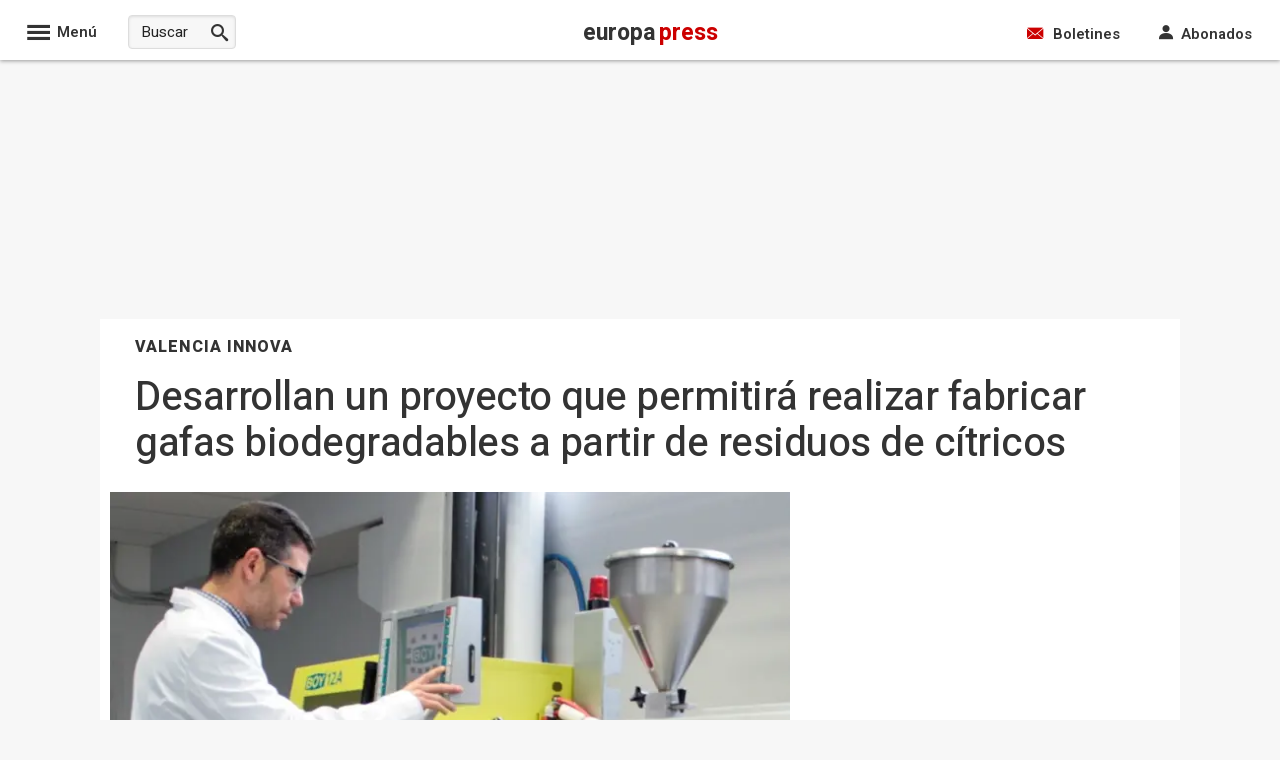

--- FILE ---
content_type: application/x-javascript; charset=utf-8
request_url: https://www.europapress.es/js/scripts_703704625840129_1465.js
body_size: 14964
content:
function AbrePopUp(url){window.open(url,'EP','toolbar=no,location=no,status=no,menubar=no,scrollbars=yes,resizable=no,width=570,height=640,top=10,left=10');}
function AbrePopUpRedim(url,ancho,alto){window.open(url,'EP','toolbar=no,location=no,status=no,menubar=no,scrollbars=yes,resizable=no,width='+ancho+',height='+alto+',top=200,left=200');}
function ScrollTo(name){if(document.getElementById(name)===null){ScrollToResolver(document.getElementById(document.querySelector('[id^="player_"]').id));}else{ScrollToResolver(document.getElementById(name));}}
function ScrollToBySrc(src){if(document.querySelector('[src^="'+src+'"]')!==null){ScrollToResolver(document.querySelector('[src^="'+src+'"]'));}
else{src='https://www.'+src;if(document.querySelector('[src^="'+src+'"]')!==null){ScrollToResolver(document.querySelector('[src^="'+src+'"]'));}else{src='http://www.'+src;if(document.querySelector('[src^="'+src+'"]')!==null){ScrollToResolver(document.querySelector('[src^="'+src+'"]'));}}}}
function ScrollToResolver(elem){var jump=parseInt(elem.getBoundingClientRect().top*.2);document.body.scrollTop+=jump;document.documentElement.scrollTop+=jump-30;if(!elem.lastjump||elem.lastjump>Math.abs(jump)){elem.lastjump=Math.abs(jump);setTimeout(function(){ScrollToResolver(elem);},"100");}else{elem.lastjump=null;}}
function redir(url){window.location.href=decode64(url);}
function decode64(input){var output="";var chr1,chr2,chr3="";var enc1,enc2,enc3,enc4="";var i=0;input=input.replace(/[^A-Za-z0-9\+\/\=]/g,"");do{enc1=keyStr.indexOf(input.charAt(i++));enc2=keyStr.indexOf(input.charAt(i++));enc3=keyStr.indexOf(input.charAt(i++));enc4=keyStr.indexOf(input.charAt(i++));chr1=(enc1<<2)|(enc2>>4);chr2=((enc2&15)<<4)|(enc3>>2);chr3=((enc3&3)<<6)|enc4;output=output+String.fromCharCode(chr1);if(enc3!=64){output=output+String.fromCharCode(chr2);}
if(enc4!=64){output=output+String.fromCharCode(chr3);}
chr1=chr2=chr3="";enc1=enc2=enc3=enc4="";}while(i<input.length);return unescape(output);}
var keyStr="ABCDEFGHIJKLMNOP"+"QRSTUVWXYZabcdef"+"ghijklmnopqrstuv"+"wxyz0123456789+/"+"=";function activaTab(marco,contenido,tab){var todosdivs=document.getElementsByTagName("div");var encontrado=false;var j=todosdivs.length-1;var caja;while(!encontrado&&j>=0){if(todosdivs[j].id.indexOf(marco)!=-1){caja=todosdivs[j];encontrado=true;}
j--;}
if(encontrado){var tabs=caja.getElementsByTagName("li");var conts=caja.getElementsByTagName("div");for(var i=0;i<tabs.length;i++){if(tabs[i].id.indexOf(tab)==-1)
tabs[i].className="";else
tabs[i].className="tabActivo";}
for(var k=0;k<conts.length;k++){if(conts[k].id.indexOf(contenido)==-1)
conts[k].style.display="none";else
conts[k].style.display="inline-block";}}}
document.addEventListener("DOMContentLoaded",function(){var margen=920;var domSlowNews=document.getElementById("slownews");if(domSlowNews){var slownews=domSlowNews.offsetHeight-margen;domSlowNews.style.top='-'+slownews+'px';domSlowNews.style.position='sticky';}
var contenedorUH=document.getElementById("uhcontenedor");if(contenedorUH){var topContenedor=contenedorUH.offsetHeight-margen;contenedorUH.style.top='-'+topContenedor+'px';contenedorUH.style.position='sticky';}
var contenidoCentralNoticias=document.getElementById("ContenidoCentralNoticiasSticky");if(contenidoCentralNoticias){var ContenidoCentralNoticiasSticky=contenidoCentralNoticias.offsetHeight-margen;contenidoCentralNoticias.style.top='-'+ContenidoCentralNoticiasSticky+'px';contenidoCentralNoticias.style.position='sticky';}
var contenedorUHizq=document.getElementById("ctl00_CPH_ColumnaIZQ_ctl00_uhcontenedor");if(contenedorUHizq){var ctl00_CPH_ColumnaIZQ_ctl00_uhcontenedor=contenedorUHizq.offsetHeight-margen;contenedorUHizq.style.top='-'+ctl00_CPH_ColumnaIZQ_ctl00_uhcontenedor+'px';contenedorUHizq.style.position='sticky';}});function activaTabColumna(marco,contenido,tab){var todosdivs=document.getElementsByTagName("div");var encontrado=false;var j=todosdivs.length-1;var caja;while(!encontrado&&j>=0){if(todosdivs[j].id.indexOf(marco)!=-1){caja=todosdivs[j];encontrado=true;}
j--;}
if(encontrado){var tabs=caja.getElementsByTagName("li");var conts=caja.getElementsByTagName("div");for(var i=0;i<tabs.length;i++){if(tabs[i].id.indexOf('link')>-1){if(tabs[i].id.indexOf(tab)==-1)
tabs[i].className="";else
tabs[i].className="tabActivo";}}
for(var k=0;k<conts.length;k++){if(conts[k].id.indexOf('lista')>-1){if(conts[k].id.indexOf(contenido)==-1)
conts[k].style.display="none";else
conts[k].style.display="block";}}}}
function trackEventGA(category,action){try{gtag('event','event',{'event_category':category,'event_action':action});}catch(err){}
return true;}
function trackEventGAFull(category,action,label,value){try{gtag('event','event',{'event_category':category,'event_label':label,'event_action':action,'event_value':value});}catch(err){}
return true;}
function EP_loadBanner(t){var l=document.getElementById("BannerLoad_"+t);var p=document.getElementById("BannerPlaceHolder_"+t);if(l!=null&&p!=null){p.appendChild(l);l.style.display="block";}}
function adsBlocked(callback){var testURL='https://pagead2.googlesyndication.com/pagead/js/adsbygoogle.js';var myInit={method:'HEAD',mode:'no-cors'};var myRequest=new Request(testURL,myInit);fetch(myRequest).then(function(response){return response;}).then(function(response){callback(false);}).catch(function(e){callback(true);});}
function existCookie(pnameEQ){var nameEQ=pnameEQ+"=";var ca=document.cookie.split(';');var valor_cookie="";for(var i=0;i<ca.length;i++){var c=ca[i];while(c.charAt(0)==' ')c=c.substring(1,c.length);{if(c.indexOf(nameEQ)==0){valor_cookie=c.substring(nameEQ.length+1,c.length);break;}}}
return valor_cookie;}
function existCookieConsent(pnameEQ){var nameEQ=pnameEQ;var ca=document.cookie.split(';');var valor_cookie="";for(var i=0;i<ca.length;i++){var c=ca[i];while(c.charAt(0)==' ')c=c.substring(1,c.length);{if(c.indexOf(nameEQ)==0){valor_cookie=c.substring(nameEQ.length+1,c.length);break;}}}
return valor_cookie;}
window.onload=BajarSkinPublicidad;function BajarSkinPublicidad(){var body=document.getElementsByTagName("body")[0];if(body.style.backgroundImage!=""&&document.getElementById("CentralCabecera")==null){body.style.paddingTop="60px";if(body.style.backgroundPositionY!="60px")
body.style.backgroundPositionY="60px";}}
function makeTooltip(div,mensaje){var tooltip=document.createElement("div");var tooltipArrow=document.createElement("div");var tooltipMessage=document.createElement("div");tooltip.className="tooltip";tooltipMessage.className="tooltip-text";tooltipArrow.className="tooltip-arrow";tooltipMessage.innerHTML=mensaje;tooltip.appendChild(tooltipArrow);tooltip.appendChild(tooltipMessage);div.parentNode.insertBefore(tooltip,div);}
function destroyTooltip(div){var x=div.parentElement;x.removeChild(div.previousSibling);}
function ocultarContenidoBloquePortada(boton){boton.nextElementSibling.classList.toggle('hidden');boton.classList.toggle('glyphicon-chevron-down');boton.classList.toggle('glyphicon-chevron-up');}
document.addEventListener('DOMContentLoaded',function(){var banners=document.querySelectorAll(".banner-privacidad");banners.forEach(item=>{item.addEventListener("click",event=>{item.classList.remove("mostrar");});});var privacidad=document.querySelectorAll(".check-privacidad");privacidad.forEach(item=>{item.addEventListener("change",function(){if(item.matches(":checked")){item.closest(".widget-newsletter").nextElementSibling.classList.add("mostrar");}});});var checkAceptar=document.querySelector("#AceptarCondiciones");if(checkAceptar){checkAceptar.addEventListener("change",function(){if(this.matches(":checked")){document.querySelector(".banner-privacidad").classList.add("mostrar");}});};});var getJSON=function(url,callback){var xhr=new XMLHttpRequest();xhr.open('GET',url,true);xhr.responseType='json';xhr.onload=function(){var status=xhr.status;if(status===200){callback(null,xhr.response);}else{callback(status,xhr.response);}};xhr.send();};window.addEventListener('load',function(){var periodoDias=0;var portalId=1;var canalId=0;var numeroMaximo=5;let navLinks=document.querySelectorAll('li[data-id]');navLinks.forEach(function(link){link.addEventListener("click",function(e){e.preventDefault();let attr=e.currentTarget.getAttribute('data-id');let portal=new Boolean(false);portal=attr.includes("Portal");if(portal){const collection2=document.getElementsByClassName("tabMasLeidasPortal-activa");for(const element2 of collection2){for(const element2 of collection2){element2.className="tabMasLeidasPortal";}}
e.currentTarget.classList.add("tabMasLeidasPortal-activa");const collection=document.getElementsByClassName("tabMasLeidas");var primero=true;for(const element of collection){if(element.tagName="li"){if(primero){element.className="tabMasLeidas tabMasLeidas-activa";primero=false;}
else
element.className="tabMasLeidas";}}}else{const collection=document.getElementsByClassName("tabMasLeidas-activa");for(const element of collection){if(element.tagName="li"){element.className="tabMasLeidas";}}
e.currentTarget.classList.add("tabMasLeidas-activa");}
PintaMasleidas(attr);});});function PintaMasleidas(attr){if(document.querySelector('.tabMasLeidasPortal-activa')){var divMostrarMasLeidas2=document.querySelector('.tabMasLeidasPortal-activa').getAttribute('data-id');var valuesMasLeidasPortal2=divMostrarMasLeidas2.split("_");portalId=valuesMasLeidasPortal2[1];canalId=valuesMasLeidasPortal2[2];numeroMaximo=valuesMasLeidasPortal2[3];var valuesMasLeidas2=attr.split("_");periodoDias=valuesMasLeidas2[1];}else{var valuesMasLeidas=attr.split("_");var perDias=valuesMasLeidas[1];portalId=valuesMasLeidas[2];canalId=valuesMasLeidas[3];periodoDias=perDias;numeroMaximo=valuesMasLeidas[4];}
getMasLeidas();}
function getMasLeidas(){var url='/ws/MasLeidoJson.ashx?periodoDias='+periodoDias+'&portalId='+portalId+'&canalId='+canalId+'&numeroMaximo='+numeroMaximo
var request=new XMLHttpRequest();request.open('GET',url,true);request.onload=function(){if(request.status>=200&&request.status<400){document.querySelector('#PortadaLateralFoto'+portalId).innerHTML=request.responseText;}else{console.log('error más leídas');}};request.onerror=function(){};request.send();};},false);document.addEventListener('DOMContentLoaded',function(){var menuItem=document.querySelector('.js-desplegable-hover-trigger');if(menuItem){var desplegable=document.querySelector('.menu-tipologias');menuItem.addEventListener('mouseover',function(e){e.preventDefault();desplegable.style.display="block";});menuItem.addEventListener('mouseleave',function(e){e.preventDefault();desplegable.style.display="none";});}});window.addEventListener('DOMContentLoaded',function(){var divplayer=document.querySelectorAll('.OcultoPlayerPubliIncrustado');forEach(divplayer,function(index,value){var div=document.createElement('div');if(value&&value.outerHTML){div.innerHTML=value.outerHTML;}
var link=div.firstChild&&div.firstChild.getAttribute?div.firstChild.getAttribute("href"):null;const cssW100=document.getElementsByClassName("cssW100");var srcimagen="";if(cssW100.length>0&&cssW100[0].getAttribute('src')){srcimagen=cssW100[0].getAttribute('src');srcimagen=srcimagen.replace(".jpg",".webp");}
var PlayerId=link
var PlayerIncrustado=document.querySelector("#PlayerPubliIncrustado_"+PlayerId);if(PlayerIncrustado.childNodes.length>0){var cadena=document.getElementById("PlayerPubliIncrustado_"+PlayerId).innerHTML;var params=cadena.split(".");MontaPlayerIframe(params,PlayerId,srcimagen);}});},false);var forEach=function(array,callback,scope){for(var i=0;i<array.length;i++){callback.call(scope,i,array[i]);}};function MontaPlayerIframe(params,fechor,imagen){var urlVideo=document.URL;var idIframe="DBXEVu38Qt";if(urlVideo.indexOf('chance')!=-1){idIframe="IgFUT6pr81";};var codigoIframe='<div id="EfectoVideoIncrustado" style="width: 100 %; text - align: left; margin: 0 auto; opacity: 1;">'
codigoIframe+='<div style="position: relative; width: 100%; height: 0; padding-bottom: 60%;">'
codigoIframe+='<iframe loading="lazy" style="position: absolute; top: 0; left: 0; width: 100%; height: 100%; border: 0;"'
codigoIframe+='src="https://video.microcontenidos.com/EPPlayerTV.aspx?iframeid='+idIframe+'&videoid='+params[0]+'&parte='+params[1]+'&foto='+imagen+'" scrolling="no" allowfullscreen='
codigoIframe+="</div>";document.querySelector('#PlayerPubliIncrustado_'+fechor).classList.remove('OcultoPlayerPubliIncrustado');document.querySelector('#PlayerPubliIncrustado_'+fechor).innerHTML=codigoIframe;document.querySelector('.VisiblePlayerPubliIncrustado_'+fechor).innerHTML='';}
function TrackAudio(){trackEventGAFull('AudioNoticia','click','',0);}

(function(w){"use strict";if(!w.loadCSS){w.loadCSS=function(){};}
var rp=loadCSS.relpreload={};rp.support=(function(){var ret;try{ret=w.document.createElement("link").relList.supports("preload");}catch(e){ret=false;}
return function(){return ret;};})();rp.bindMediaToggle=function(link){var finalMedia=link.media||"all";function enableStylesheet(){link.media=finalMedia;}
if(link.addEventListener){link.addEventListener("load",enableStylesheet);}else if(link.attachEvent){link.attachEvent("onload",enableStylesheet);}
setTimeout(function(){link.rel="stylesheet";link.media="only x";});setTimeout(enableStylesheet,3000);};rp.poly=function(){if(rp.support()){return;}
var links=w.document.getElementsByTagName("link");for(var i=0;i<links.length;i++){var link=links[i];if(link.rel==="preload"&&link.getAttribute("as")==="style"&&!link.getAttribute("data-loadcss")){link.setAttribute("data-loadcss",true);rp.bindMediaToggle(link);}}};if(!rp.support()){rp.poly();var run=w.setInterval(rp.poly,500);if(w.addEventListener){w.addEventListener("load",function(){rp.poly();w.clearInterval(run);});}else if(w.attachEvent){w.attachEvent("onload",function(){rp.poly();w.clearInterval(run);});}}
if(typeof exports!=="undefined"){exports.loadCSS=loadCSS;}
else{w.loadCSS=loadCSS;}}(typeof global!=="undefined"?global:this));
window.OneSignal=window.OneSignal||[];OneSignal.push(function(){OneSignal.init({appId:"bf3aa39d-725b-4d67-bfae-2c173e431cf7"})});
(function(n,t){"use strict";function r(){if(!u){u=!0;for(var n=0;n<i.length;n++)i[n].fn.call(window,i[n].ctx);i=[]}}function e(){document.readyState==="complete"&&r()}n=n||"docReady";t=t||window;var i=[],u=!1,f=!1;t[n]=function(n,t){if(typeof n!="function")throw new TypeError("callback for docReady(fn) must be a function");if(u){setTimeout(function(){n(t)},1);return}i.push({fn:n,ctx:t});document.readyState!=="complete"&&(document.attachEvent||document.readyState!=="interactive")?f||(document.addEventListener?(document.addEventListener("DOMContentLoaded",r,!1),window.addEventListener("load",r,!1)):(document.attachEvent("onreadystatechange",e),window.attachEvent("onload",r)),f=!0):setTimeout(r,1)}})("docReady",window);docReady(function(){try{if(typeof Storage!="undefined"){setTimeout(function(){NotificacionesPush.logActivo;var n=new NotificacionesPush;n.RegistrarInteresDeUsuario()},3e3);OneSignal.on("subscriptionChange",function(n){if(NotificacionesPush.logActivo,n){var t=new NotificacionesPush;t.EnviarActividadParaNuevoUsuario()}else NotificacionesPush.logActivo&&console.log("NotificacionesPush con OneSignal: Usuario deshabilita las notificaciones")})}else NotificacionesPush.logActivo&&console.log("NotificacionesPush con OneSignal: Este navegador no soporta local storage")}catch(n){NotificacionesPush.logActivo&&console.log("NotificacionesPush con OneSignal: Error: "+n)}});var Actividad=function(){function n(n){var t=this;t.version=n;t.etiquetas=[];t.noticiasProcesadas=[];t.contenidoPersonalizado=[]}return n.prototype.version=null,n.prototype.etiquetas=null,n.prototype.noticiasProcesadas=null,n.prototype.contenidoPersonalizado=null,n}(),NotificacionesPush=function(){function n(){var n=this,f=new Date,r,t,u,i;n.epochsUtcNow=f.getTime();r=new Date;r.setDate(f.getDate()-30);n.epochsUtcLimiteFechoresAlmacenados=r.getTime();n.fechor=null;t=document.location.pathname.indexOf(".html");t!==-1&&t>14&&(n.fechor=document.location.pathname.substring(t-14,t),n.fechor=n.fechor.length===14?n.fechor:null);u=1;i=localStorage.getItem("actividad");n.actividad=i===null||i===undefined?null:JSON.parse(i);n.actividad===null||n.actividad===undefined||n.actividad.version!==u?n.actividad=new Actividad(u):(n.actividad.etiquetas=n.actividad.etiquetas===null||n.actividad.etiquetas===undefined?[]:n.actividad.etiquetas,n.actividad.noticiasProcesadas=n.actividad.noticiasProcesadas===null||n.actividad.noticiasProcesadas===undefined?[]:n.actividad.noticiasProcesadas,n.actividad.contenidoPersonalizado=n.actividad.contenidoPersonalizado===null||n.actividad.contenidoPersonalizado===undefined?[]:n.actividad.contenidoPersonalizado)}function t(t,f){for(var s={},o,e=0;e<t.actividad.etiquetas.length&&e<n.limiteEtiquetasPorDispositivo;e++)s[t.actividad.etiquetas[e].nombre]=t.actividad.etiquetas[e].interes;var c={},l=[],a={},h=Object.keys(f);for(e=0;e<h.length;e++)(s[h[e]]===null||s[h[e]]===undefined)&&l.push(h[e]);for(o=Object.keys(s),e=0;e<o.length;e++)f[o[e]]===null||f[o[e]]===undefined?c[o[e]]=s[o[e]]:parseInt(f[o[e]])!==s[o[e]]&&(a[o[e]]=s[o[e]]);u(t,l,function(){i(t,c,function(){i(t,a,function(){r(t);n.logActivo&&console.log("NotificacionesPush con OneSignal: Registrada actividad y actualizadas preferencias de usuario")})})})}function u(n,t,i){t.length>0?OneSignal.push(function(){OneSignal.deleteTags(t,function(){i!==null&&i!==undefined&&i()})}):i!==null&&i!==undefined&&i()}function i(n,t,i){Object.keys(t).length>0?OneSignal.push(function(){OneSignal.sendTags(t,function(){i!==null&&i!==undefined&&i()})}):i!==null&&i!==undefined&&i()}function r(t){var i,r;t.fechor!==null&&(i=t.actividad.noticiasProcesadas.find(n=>n.fechor===t.fechor),i===null||i===undefined?(i={fechor:t.fechor,lastUpdate:t.epochsUtcNow},t.actividad.noticiasProcesadas.push(i),r=t.actividad.noticiasProcesadas.filter(n=>n.lastUpdate>t.epochsUtcLimiteFechoresAlmacenados),t.actividad.noticiasProcesadas.length>r.length&&(t.actividad.noticiasProcesadas=r,n.logActivo&&console.log("NotificacionesPush con OneSignal: Eliminados registros de noticia antiguos"))):i.lastUpdate=t.epochsUtcNow,localStorage.setItem("actividad",JSON.stringify(t.actividad)))}function f(n,t){var r,i;if(t.length>0){for(r=0;r<t.length;r++)i=n.actividad.etiquetas.find(n=>n.nombre===t[r].nombreEnOneSignal),(i===null||i===undefined)&&(i={nombre:t[r].nombreEnOneSignal,interes:0},n.actividad.etiquetas.push(i)),i.interes++,i.lastUpdate=n.epochsUtcNow,i.portada=t[r].portada,i.tipoEtiqueta=t[r].tipoEtiqueta;n.actividad.etiquetas=n.actividad.etiquetas.sort(function(n,t){return n.interes===t.interes?t.lastUpdate-n.lastUpdate:t.interes-n.interes});localStorage.setItem("actividad",JSON.stringify(n.actividad))}}function e(){var n=document.querySelectorAll('meta[name="entidades"]'),t=n!==null&&n!==undefined&&n.length===1?n[0].getAttribute("content"):null,f=[],r,i,u;if(t!==null&&t!==undefined&&t.trim().length>0)for(r=t.trim().split(","),i=0;i<r.length;i++)u=r[i].trim(),u.length>0&&f.push(u);return f}function o(){var n=document.querySelectorAll('meta[name="portal"]'),t=document.querySelectorAll('meta[name="seccion"]'),i=document.querySelectorAll('meta[name="subseccion"]'),r=n!==null&&n!==undefined&&n.length===1?n[0].getAttribute("content"):null,u=t!==null&&t!==undefined&&t.length===1?t[0].getAttribute("content"):null,f=i!==null&&i!==undefined&&i.length===1?i[0].getAttribute("content"):null,e=[];return r!==null&&r!==undefined&&r.trim().length>0&&e.push(r.trim()),u!==null&&u!==undefined&&u.trim().length>0&&e.push(u.trim()),f!==null&&f!==undefined&&f.trim().length>0&&e.push(f.trim()),e}function s(t,i,r){var f=[],o=function(n,t,i){var u=function(n){return n.trim().toLowerCase().replaceAll("á","a").replaceAll("é","e").replaceAll("í","i").replaceAll("ó","o").replaceAll("ú","u")},r=n.find(n=>u(n.nombreEnEuropaPress)===u(i));r!==null&&r!==undefined&&t.findIndex(n=>n.nombreEnOneSignal===r.nombreEnOneSignal)===-1&&t.push(r)},s=n.etiquetas.filter(t=>t.dominio===window.location.hostname&&t.tipoEtiqueta!==n.tipoEtiqueta.Entidad),e,u;if(s.length>0)for(u=0;u<i.length;u++)o(s,f,i[u]);if(e=n.etiquetas.filter(t=>t.dominio===window.location.hostname&&t.tipoEtiqueta===n.tipoEtiqueta.Entidad),e.length>0)for(u=0;u<r.length;u++)o(e,f,r[u]);return f}return n.logActivo=!1,n.limiteEtiquetasPorDispositivo=20,n.tipoEtiqueta={Home:1,Portada:2,Entidad:3,Otros:4},n.etiquetas=[{nombreEnOneSignal:"TV",nombreEnEuropaPress:"Series & TV",portada:781,tipoEtiqueta:n.tipoEtiqueta.Portada,dominio:"www.culturaocio.com",portal:6},{nombreEnOneSignal:"Cine",nombreEnEuropaPress:"Cine",portada:780,tipoEtiqueta:n.tipoEtiqueta.Portada,dominio:"www.culturaocio.com",portal:6},{nombreEnOneSignal:"Música",nombreEnEuropaPress:"Música",portada:779,tipoEtiqueta:n.tipoEtiqueta.Portada,dominio:"www.culturaocio.com",portal:6},{nombreEnOneSignal:"Salud",nombreEnEuropaPress:"Investigación",portada:667,tipoEtiqueta:n.tipoEtiqueta.Portada,dominio:"www.infosalus.com",portal:8},{nombreEnOneSignal:"Farmacia",nombreEnEuropaPress:"Farmacia",portada:668,tipoEtiqueta:n.tipoEtiqueta.Portada,dominio:"www.infosalus.com",portal:8},{nombreEnOneSignal:"Actualidad",nombreEnEuropaPress:"Actualidad",portada:666,tipoEtiqueta:n.tipoEtiqueta.Portada,dominio:"www.infosalus.com",portal:8},{nombreEnOneSignal:"Mujer",nombreEnEuropaPress:"Mujer",portada:874,tipoEtiqueta:n.tipoEtiqueta.Portada,dominio:"www.infosalus.com",portal:8},{nombreEnOneSignal:"Nutrición",nombreEnEuropaPress:"Nutrición",portada:767,tipoEtiqueta:n.tipoEtiqueta.Portada,dominio:"www.infosalus.com",portal:8},{nombreEnOneSignal:"Estética",nombreEnEuropaPress:"Estética",portada:766,tipoEtiqueta:n.tipoEtiqueta.Portada,dominio:"www.infosalus.com",portal:8},{nombreEnOneSignal:"Asistencia",nombreEnEuropaPress:"Asistencia",portada:670,tipoEtiqueta:n.tipoEtiqueta.Portada,dominio:"www.infosalus.com",portal:8},{nombreEnOneSignal:"Mayores",nombreEnEuropaPress:"Mayores",portada:768,tipoEtiqueta:n.tipoEtiqueta.Portada,dominio:"www.infosalus.com",portal:8},{nombreEnOneSignal:"Enfermedades",nombreEnEuropaPress:"Enfermedades (Infosalus)",tipoEtiqueta:n.tipoEtiqueta.Otros,dominio:"www.infosalus.com",portal:8},{nombreEnOneSignal:"Nacional",nombreEnEuropaPress:"Nacional",portada:66,tipoEtiqueta:n.tipoEtiqueta.Portada,dominio:"www.europapress.es",portal:1},{nombreEnOneSignal:"Internacional",nombreEnEuropaPress:"Internacional",portada:69,tipoEtiqueta:n.tipoEtiqueta.Portada,dominio:"www.europapress.es",portal:1},{nombreEnOneSignal:"Economía",nombreEnEuropaPress:"Economía Finanzas",portada:136,tipoEtiqueta:n.tipoEtiqueta.Portada,dominio:"www.europapress.es",portal:27},{nombreEnOneSignal:"Ciencia",nombreEnEuropaPress:"Ciencia",portada:298,tipoEtiqueta:n.tipoEtiqueta.Portada,dominio:"www.europapress.es",portal:14},{nombreEnOneSignal:"Cultura",nombreEnEuropaPress:"Cultura",portada:126,tipoEtiqueta:n.tipoEtiqueta.Portada,dominio:"www.europapress.es",portal:1},{nombreEnOneSignal:"Deportes",nombreEnEuropaPress:"Deportes",portada:67,tipoEtiqueta:n.tipoEtiqueta.Portada,dominio:"www.europapress.es",portal:1},{nombreEnOneSignal:"Chance",nombreEnEuropaPress:"Chance",portada:549,tipoEtiqueta:n.tipoEtiqueta.Portada,dominio:"www.europapress.es",portal:4},{nombreEnOneSignal:"Portaltic",nombreEnEuropaPress:"PortalTIC",portada:564,tipoEtiqueta:n.tipoEtiqueta.Portada,dominio:"www.europapress.es",portal:5},{nombreEnOneSignal:"EpSocial",nombreEnEuropaPress:"EP Social",portada:313,tipoEtiqueta:n.tipoEtiqueta.Portada,dominio:"www.europapress.es",portal:9},{nombreEnOneSignal:"Sociedad",nombreEnEuropaPress:"Sociedad",portada:73,tipoEtiqueta:n.tipoEtiqueta.Portada,dominio:"www.europapress.es",portal:1},{nombreEnOneSignal:"Home",nombreEnEuropaPress:"Home",portada:94,tipoEtiqueta:n.tipoEtiqueta.Home,dominio:"www.europapress.es",portal:1},{nombreEnOneSignal:"Turismo",nombreEnEuropaPress:"Turismo",portada:679,tipoEtiqueta:n.tipoEtiqueta.Portada,dominio:"www.europapress.es",portal:7},{nombreEnOneSignal:"Motor",nombreEnEuropaPress:"Motor",portada:435,tipoEtiqueta:n.tipoEtiqueta.Portada,dominio:"www.europapress.es",portal:1},{nombreEnOneSignal:"Sucesos",nombreEnEuropaPress:"Sucesos",portada:649,tipoEtiqueta:n.tipoEtiqueta.Portada,dominio:"www.europapress.es",portal:1},{nombreEnOneSignal:"Andalucía",nombreEnEuropaPress:"Andalucía",portada:279,tipoEtiqueta:n.tipoEtiqueta.Portada,dominio:"www.europapress.es",portal:1},{nombreEnOneSignal:"Aragón",nombreEnEuropaPress:"Aragón",portada:280,tipoEtiqueta:n.tipoEtiqueta.Portada,dominio:"www.europapress.es",portal:1},{nombreEnOneSignal:"Cantabria",nombreEnEuropaPress:"Cantabria",portada:281,tipoEtiqueta:n.tipoEtiqueta.Portada,dominio:"www.europapress.es",portal:1},{nombreEnOneSignal:"Castilla La Mancha",nombreEnEuropaPress:"Castilla-La Mancha",portada:282,tipoEtiqueta:n.tipoEtiqueta.Portada,dominio:"www.europapress.es",portal:1},{nombreEnOneSignal:"Castilla y León",nombreEnEuropaPress:"Castilla y León",portada:283,tipoEtiqueta:n.tipoEtiqueta.Portada,dominio:"www.europapress.es",portal:1},{nombreEnOneSignal:"Cataluña",nombreEnEuropaPress:"Cataluña",portada:284,tipoEtiqueta:n.tipoEtiqueta.Portada,dominio:"www.europapress.es",portal:1},{nombreEnOneSignal:"Extremadura",nombreEnEuropaPress:"Extremadura",portada:285,tipoEtiqueta:n.tipoEtiqueta.Portada,dominio:"www.europapress.es",portal:1},{nombreEnOneSignal:"Galicia",nombreEnEuropaPress:"Galicia",portada:286,tipoEtiqueta:n.tipoEtiqueta.Portada,dominio:"www.europapress.es",portal:1},{nombreEnOneSignal:"Islas Canarias",nombreEnEuropaPress:"Islas Canarias",portada:287,tipoEtiqueta:n.tipoEtiqueta.Portada,dominio:"www.europapress.es",portal:1},{nombreEnOneSignal:"Islas Baleares",nombreEnEuropaPress:"Islas Baleares",portada:288,tipoEtiqueta:n.tipoEtiqueta.Portada,dominio:"www.europapress.es",portal:1},{nombreEnOneSignal:"Madrid",nombreEnEuropaPress:"Madrid",portada:289,tipoEtiqueta:n.tipoEtiqueta.Portada,dominio:"www.europapress.es",portal:1},{nombreEnOneSignal:"País Vasco",nombreEnEuropaPress:"País Vasco",portada:290,tipoEtiqueta:n.tipoEtiqueta.Portada,dominio:"www.europapress.es",portal:1},{nombreEnOneSignal:"La Rioja",nombreEnEuropaPress:"La Rioja",portada:291,tipoEtiqueta:n.tipoEtiqueta.Portada,dominio:"www.europapress.es",portal:1},{nombreEnOneSignal:"Comunidad Valenciana",nombreEnEuropaPress:"C. Valenciana",portada:292,tipoEtiqueta:n.tipoEtiqueta.Portada,dominio:"www.europapress.es",portal:1},{nombreEnOneSignal:"Navarra",nombreEnEuropaPress:"Navarra",portada:293,tipoEtiqueta:n.tipoEtiqueta.Portada,dominio:"www.europapress.es",portal:1},{nombreEnOneSignal:"Asturias",nombreEnEuropaPress:"Asturias",portada:294,tipoEtiqueta:n.tipoEtiqueta.Portada,dominio:"www.europapress.es",portal:1},{nombreEnOneSignal:"Murcia",nombreEnEuropaPress:"Murcia",portada:295,tipoEtiqueta:n.tipoEtiqueta.Portada,dominio:"www.europapress.es",portal:1},{nombreEnOneSignal:"Ceuta y Melilla",nombreEnEuropaPress:"Ceuta y Melilla",portada:310,tipoEtiqueta:n.tipoEtiqueta.Portada,dominio:"www.europapress.es",portal:1},{nombreEnOneSignal:"Almería",nombreEnEuropaPress:"Almería",portada:350,tipoEtiqueta:n.tipoEtiqueta.Portada,dominio:"www.europapress.es",portal:1},{nombreEnOneSignal:"Cádiz",nombreEnEuropaPress:"Cádiz",portada:351,tipoEtiqueta:n.tipoEtiqueta.Portada,dominio:"www.europapress.es",portal:1},{nombreEnOneSignal:"Córdoba",nombreEnEuropaPress:"Córdoba",portada:352,tipoEtiqueta:n.tipoEtiqueta.Portada,dominio:"www.europapress.es",portal:1},{nombreEnOneSignal:"Granada",nombreEnEuropaPress:"Granada",portada:353,tipoEtiqueta:n.tipoEtiqueta.Portada,dominio:"www.europapress.es",portal:1},{nombreEnOneSignal:"Huelva",nombreEnEuropaPress:"Huelva",portada:354,tipoEtiqueta:n.tipoEtiqueta.Portada,dominio:"www.europapress.es",portal:1},{nombreEnOneSignal:"Jaén",nombreEnEuropaPress:"Jaén",portada:355,tipoEtiqueta:n.tipoEtiqueta.Portada,dominio:"www.europapress.es",portal:1},{nombreEnOneSignal:"Málaga",nombreEnEuropaPress:"Málaga",portada:356,tipoEtiqueta:n.tipoEtiqueta.Portada,dominio:"www.europapress.es",portal:1},{nombreEnOneSignal:"Sevilla",nombreEnEuropaPress:"Sevilla",portada:357,tipoEtiqueta:n.tipoEtiqueta.Portada,dominio:"www.europapress.es",portal:1},{nombreEnOneSignal:"Guardia Civil",nombreEnEuropaPress:"Guardia Civil",tipoEtiqueta:n.tipoEtiqueta.Entidad,dominio:"www.europapress.es",portal:1},{nombreEnOneSignal:"Detenciones",nombreEnEuropaPress:"Detenciones",tipoEtiqueta:n.tipoEtiqueta.Entidad,dominio:"www.europapress.es",portal:1},{nombreEnOneSignal:"Embarazo",nombreEnEuropaPress:"Embarazo",portada:863,tipoEtiqueta:n.tipoEtiqueta.Portada,dominio:"www.hacerfamilia.com",portal:12},{nombreEnOneSignal:"Bebés",nombreEnEuropaPress:"Bebés",portada:864,tipoEtiqueta:n.tipoEtiqueta.Portada,dominio:"www.hacerfamilia.com",portal:12},{nombreEnOneSignal:"Niños",nombreEnEuropaPress:"Niños",portada:865,tipoEtiqueta:n.tipoEtiqueta.Portada,dominio:"www.hacerfamilia.com",portal:12},{nombreEnOneSignal:"Adolescentes",nombreEnEuropaPress:"Adolescentes",portada:866,tipoEtiqueta:n.tipoEtiqueta.Portada,dominio:"www.hacerfamilia.com",portal:12},{nombreEnOneSignal:"Jóvenes",nombreEnEuropaPress:"Jovenes",portada:1003,tipoEtiqueta:n.tipoEtiqueta.Portada,dominio:"www.hacerfamilia.com",portal:12},{nombreEnOneSignal:"Pareja",nombreEnEuropaPress:"Pareja",portada:867,tipoEtiqueta:n.tipoEtiqueta.Portada,dominio:"www.hacerfamilia.com",portal:12},{nombreEnOneSignal:"Familia",nombreEnEuropaPress:"Familia",portada:998,tipoEtiqueta:n.tipoEtiqueta.Portada,dominio:"www.hacerfamilia.com",portal:12},{nombreEnOneSignal:"Mujer",nombreEnEuropaPress:"Mujer",portada:868,tipoEtiqueta:n.tipoEtiqueta.Portada,dominio:"www.hacerfamilia.com",portal:12},{nombreEnOneSignal:"Psicología",nombreEnEuropaPress:"Psicología",portada:1005,tipoEtiqueta:n.tipoEtiqueta.Portada,dominio:"www.hacerfamilia.com",portal:12},{nombreEnOneSignal:"Educar",nombreEnEuropaPress:"Educación",portada:869,tipoEtiqueta:n.tipoEtiqueta.Portada,dominio:"www.hacerfamilia.com",portal:12},{nombreEnOneSignal:"Salud",nombreEnEuropaPress:"Salud",portada:870,tipoEtiqueta:n.tipoEtiqueta.Portada,dominio:"www.hacerfamilia.com",portal:12},{nombreEnOneSignal:"Nutrición",nombreEnEuropaPress:"Nutrición",portada:1004,tipoEtiqueta:n.tipoEtiqueta.Portada,dominio:"www.hacerfamilia.com",portal:12},{nombreEnOneSignal:"Ocio",nombreEnEuropaPress:"Ocio",portada:871,tipoEtiqueta:n.tipoEtiqueta.Portada,dominio:"www.hacerfamilia.com",portal:12},{nombreEnOneSignal:"Comunicación en familia",nombreEnEuropaPress:"Comunicación en familia",tipoEtiqueta:n.tipoEtiqueta.Entidad,dominio:"www.hacerfamilia.com",portal:12},{nombreEnOneSignal:"Educar en valores",nombreEnEuropaPress:"Educar en valores",tipoEtiqueta:n.tipoEtiqueta.Entidad,dominio:"www.hacerfamilia.com",portal:12},{nombreEnOneSignal:"Planes con niños",nombreEnEuropaPress:"Planes con niños",tipoEtiqueta:n.tipoEtiqueta.Entidad,dominio:"www.hacerfamilia.com",portal:12},{nombreEnOneSignal:"Relaciones de pareja",nombreEnEuropaPress:"Relaciones de pareja",tipoEtiqueta:n.tipoEtiqueta.Entidad,dominio:"www.hacerfamilia.com",portal:12},{nombreEnOneSignal:"Inteligencia emocional",nombreEnEuropaPress:"Inteligencia emocional",tipoEtiqueta:n.tipoEtiqueta.Entidad,dominio:"www.hacerfamilia.com",portal:12},{nombreEnOneSignal:"Colegios",nombreEnEuropaPress:"Colegios",tipoEtiqueta:n.tipoEtiqueta.Entidad,dominio:"www.hacerfamilia.com",portal:12}],n.prototype.fechor=null,n.prototype.actividad=null,n.prototype.epochsUtcNow=null,n.prototype.epochsUtcLimiteFechoresAlmacenados=null,n.prototype.RegistrarInteresDeUsuario=function(){var i=this,u,h,c;i.fechor===null||i.actividad.noticiasProcesadas.findIndex(n=>n.fechor===i.fechor)===-1?(u=o(i),h=e(i),(u.length>0||h.length>0)&&(c=s(i,u,h),c.length>0&&(f(i,c),OneSignal.push(function(){OneSignal.isPushNotificationsEnabled(function(u){u?OneSignal.push(function(){OneSignal.getTags(function(n){t(i,n)})}):(n.logActivo&&console.log("NotificacionesPush con OneSignal: Registrada actividad de usuario con notificaciones deshabilitadas"),r(i))})})))):n.logActivo&&console.log("NotificacionesPush con OneSignal: Noticia ya procesada")},n.prototype.EnviarActividadParaNuevoUsuario=function(){var i=this;i.actividad!==null&&i.actividad!==undefined&&i.actividad.etiquetas!==null&&i.actividad.etiquetas!==undefined&&i.actividad.etiquetas.length>0?(n.logActivo&&console.log("NotificacionesPush con OneSignal: Actualizamos actividad de usuario que acaba de habilitar las notificaciones"),OneSignal.push(function(){OneSignal.getTags(function(n){t(i,n)})})):n.logActivo&&console.log("NotificacionesPush con OneSignal: Usuario acaba de habilitar las notificaciones pero no tenía actividad registrada")},n}();
/*! pace 1.0.0 */
(function () { var a, b, c, d, e, f, g, h, i, j, k, l, m, n, o, p, q, r, s, t, u, v, w, x, y, z, A, B, C, D, E, F, G, H, I, J, K, L, M, N, O, P, Q, R, S, T, U, V, W, X = [].slice, Y = {}.hasOwnProperty, Z = function (a, b) { function c() { this.constructor = a } for (var d in b) Y.call(b, d) && (a[d] = b[d]); return c.prototype = b.prototype, a.prototype = new c, a.__super__ = b.prototype, a }, $ = [].indexOf || function (a) { for (var b = 0, c = this.length; c > b; b++) if (b in this && this[b] === a) return b; return -1 }; for (u = { catchupTime: 100, initialRate: .03, minTime: 250, ghostTime: 100, maxProgressPerFrame: 20, easeFactor: 1.25, startOnPageLoad: !0, restartOnPushState: !0, restartOnRequestAfter: 500, target: "body", elements: { checkInterval: 100, selectors: ["body"] }, eventLag: { minSamples: 10, sampleCount: 3, lagThreshold: 3 }, ajax: { trackMethods: ["GET"], trackWebSockets: !0, ignoreURLs: [] } }, C = function () { var a; return null != (a = "undefined" != typeof performance && null !== performance && "function" == typeof performance.now ? performance.now() : void 0) ? a : +new Date }, E = window.requestAnimationFrame || window.mozRequestAnimationFrame || window.webkitRequestAnimationFrame || window.msRequestAnimationFrame, t = window.cancelAnimationFrame || window.mozCancelAnimationFrame, null == E && (E = function (a) { return setTimeout(a, 50) }, t = function (a) { return clearTimeout(a) }), G = function (a) { var b, c; return b = C(), (c = function () { var d; return d = C() - b, d >= 33 ? (b = C(), a(d, function () { return E(c) })) : setTimeout(c, 33 - d) })() }, F = function () { var a, b, c; return c = arguments[0], b = arguments[1], a = 3 <= arguments.length ? X.call(arguments, 2) : [], "function" == typeof c[b] ? c[b].apply(c, a) : c[b] }, v = function () { var a, b, c, d, e, f, g; for (b = arguments[0], d = 2 <= arguments.length ? X.call(arguments, 1) : [], f = 0, g = d.length; g > f; f++) if (c = d[f]) for (a in c) Y.call(c, a) && (e = c[a], null != b[a] && "object" == typeof b[a] && null != e && "object" == typeof e ? v(b[a], e) : b[a] = e); return b }, q = function (a) { var b, c, d, e, f; for (c = b = 0, e = 0, f = a.length; f > e; e++) d = a[e], c += Math.abs(d), b++; return c / b }, x = function (a, b) { var c, d, e; if (null == a && (a = "options"), null == b && (b = !0), e = document.querySelector("[data-pace-" + a + "]")) { if (c = e.getAttribute("data-pace-" + a), !b) return c; try { return JSON.parse(c) } catch (f) { return d = f, "undefined" != typeof console && null !== console ? console.error("Error parsing inline pace options", d) : void 0 } } }, g = function () { function a() { } return a.prototype.on = function (a, b, c, d) { var e; return null == d && (d = !1), null == this.bindings && (this.bindings = {}), null == (e = this.bindings)[a] && (e[a] = []), this.bindings[a].push({ handler: b, ctx: c, once: d }) }, a.prototype.once = function (a, b, c) { return this.on(a, b, c, !0) }, a.prototype.off = function (a, b) { var c, d, e; if (null != (null != (d = this.bindings) ? d[a] : void 0)) { if (null == b) return delete this.bindings[a]; for (c = 0, e = []; c < this.bindings[a].length;) e.push(this.bindings[a][c].handler === b ? this.bindings[a].splice(c, 1) : c++); return e } }, a.prototype.trigger = function () { var a, b, c, d, e, f, g, h, i; if (c = arguments[0], a = 2 <= arguments.length ? X.call(arguments, 1) : [], null != (g = this.bindings) ? g[c] : void 0) { for (e = 0, i = []; e < this.bindings[c].length;) h = this.bindings[c][e], d = h.handler, b = h.ctx, f = h.once, d.apply(null != b ? b : this, a), i.push(f ? this.bindings[c].splice(e, 1) : e++); return i } }, a }(), j = window.Pace || {}, window.Pace = j, v(j, g.prototype), D = j.options = v({}, u, window.paceOptions, x()), U = ["ajax", "document", "eventLag", "elements"], Q = 0, S = U.length; S > Q; Q++) K = U[Q], D[K] === !0 && (D[K] = u[K]); i = function (a) { function b() { return V = b.__super__.constructor.apply(this, arguments) } return Z(b, a), b }(Error), b = function () { function a() { this.progress = 0 } return a.prototype.getElement = function () { var a; if (null == this.el) { if (a = document.querySelector(D.target), !a) throw new i; this.el = document.createElement("div"), this.el.className = "pace pace-active", document.body.className = document.body.className.replace(/pace-done/g, ""), document.body.className += " pace-running", this.el.innerHTML = '<div class="pace-progress">\n  <div class="pace-progress-inner"></div>\n</div>\n<div class="pace-activity"></div>', null != a.firstChild ? a.insertBefore(this.el, a.firstChild) : a.appendChild(this.el) } return this.el }, a.prototype.finish = function () { var a; return a = this.getElement(), a.className = a.className.replace("pace-active", ""), a.className += " pace-inactive", document.body.className = document.body.className.replace("pace-running", ""), document.body.className += " pace-done" }, a.prototype.update = function (a) { return this.progress = a, this.render() }, a.prototype.destroy = function () { try { this.getElement().parentNode.removeChild(this.getElement()) } catch (a) { i = a } return this.el = void 0 }, a.prototype.render = function () { var a, b, c, d, e, f, g; if (null == document.querySelector(D.target)) return !1; for (a = this.getElement(), d = "translate3d(" + this.progress + "%, 0, 0)", g = ["webkitTransform", "msTransform", "transform"], e = 0, f = g.length; f > e; e++) b = g[e], a.children[0].style[b] = d; return (!this.lastRenderedProgress || this.lastRenderedProgress | 0 !== this.progress | 0) && (a.children[0].setAttribute("data-progress-text", "" + (0 | this.progress) + "%"), this.progress >= 100 ? c = "99" : (c = this.progress < 10 ? "0" : "", c += 0 | this.progress), a.children[0].setAttribute("data-progress", "" + c)), this.lastRenderedProgress = this.progress }, a.prototype.done = function () { return this.progress >= 100 }, a }(), h = function () { function a() { this.bindings = {} } return a.prototype.trigger = function (a, b) { var c, d, e, f, g; if (null != this.bindings[a]) { for (f = this.bindings[a], g = [], d = 0, e = f.length; e > d; d++) c = f[d], g.push(c.call(this, b)); return g } }, a.prototype.on = function (a, b) { var c; return null == (c = this.bindings)[a] && (c[a] = []), this.bindings[a].push(b) }, a }(), P = window.XMLHttpRequest, O = window.XDomainRequest, N = window.WebSocket, w = function (a, b) { var c, d, e, f; f = []; for (d in b.prototype) try { e = b.prototype[d], f.push(null == a[d] && "function" != typeof e ? a[d] = e : void 0) } catch (g) { c = g } return f }, A = [], j.ignore = function () { var a, b, c; return b = arguments[0], a = 2 <= arguments.length ? X.call(arguments, 1) : [], A.unshift("ignore"), c = b.apply(null, a), A.shift(), c }, j.track = function () { var a, b, c; return b = arguments[0], a = 2 <= arguments.length ? X.call(arguments, 1) : [], A.unshift("track"), c = b.apply(null, a), A.shift(), c }, J = function (a) { var b; if (null == a && (a = "GET"), "track" === A[0]) return "force"; if (!A.length && D.ajax) { if ("socket" === a && D.ajax.trackWebSockets) return !0; if (b = a.toUpperCase(), $.call(D.ajax.trackMethods, b) >= 0) return !0 } return !1 }, k = function (a) { function b() { var a, c = this; b.__super__.constructor.apply(this, arguments), a = function (a) { var b; return b = a.open, a.open = function (d, e) { return J(d) && c.trigger("request", { type: d, url: e, request: a }), b.apply(a, arguments) } }, window.XMLHttpRequest = function (b) { var c; return c = new P(b), a(c), c }; try { w(window.XMLHttpRequest, P) } catch (d) { } if (null != O) { window.XDomainRequest = function () { var b; return b = new O, a(b), b }; try { w(window.XDomainRequest, O) } catch (d) { } } if (null != N && D.ajax.trackWebSockets) { window.WebSocket = function (a, b) { var d; return d = null != b ? new N(a, b) : new N(a), J("socket") && c.trigger("request", { type: "socket", url: a, protocols: b, request: d }), d }; try { w(window.WebSocket, N) } catch (d) { } } } return Z(b, a), b }(h), R = null, y = function () { return null == R && (R = new k), R }, I = function (a) { var b, c, d, e; for (e = D.ajax.ignoreURLs, c = 0, d = e.length; d > c; c++) if (b = e[c], "string" == typeof b) { if (-1 !== a.indexOf(b)) return !0 } else if (b.test(a)) return !0; return !1 }, y().on("request", function (b) { var c, d, e, f, g; return f = b.type, e = b.request, g = b.url, I(g) ? void 0 : j.running || D.restartOnRequestAfter === !1 && "force" !== J(f) ? void 0 : (d = arguments, c = D.restartOnRequestAfter || 0, "boolean" == typeof c && (c = 0), setTimeout(function () { var b, c, g, h, i, k; if (b = "socket" === f ? e.readyState < 2 : 0 < (h = e.readyState) && 4 > h) { for (j.restart(), i = j.sources, k = [], c = 0, g = i.length; g > c; c++) { if (K = i[c], K instanceof a) { K.watch.apply(K, d); break } k.push(void 0) } return k } }, c)) }), a = function () { function a() { var a = this; this.elements = [], y().on("request", function () { return a.watch.apply(a, arguments) }) } return a.prototype.watch = function (a) { var b, c, d, e; return d = a.type, b = a.request, e = a.url, I(e) ? void 0 : (c = "socket" === d ? new n(b) : new o(b), this.elements.push(c)) }, a }(), o = function () { function a(a) { var b, c, d, e, f, g, h = this; if (this.progress = 0, null != window.ProgressEvent) for (c = null, a.addEventListener("progress", function (a) { return h.progress = a.lengthComputable ? 100 * a.loaded / a.total : h.progress + (100 - h.progress) / 2 }, !1), g = ["load", "abort", "timeout", "error"], d = 0, e = g.length; e > d; d++) b = g[d], a.addEventListener(b, function () { return h.progress = 100 }, !1); else f = a.onreadystatechange, a.onreadystatechange = function () { var b; return 0 === (b = a.readyState) || 4 === b ? h.progress = 100 : 3 === a.readyState && (h.progress = 50), "function" == typeof f ? f.apply(null, arguments) : void 0 } } return a }(), n = function () { function a(a) { var b, c, d, e, f = this; for (this.progress = 0, e = ["error", "open"], c = 0, d = e.length; d > c; c++) b = e[c], a.addEventListener(b, function () { return f.progress = 100 }, !1) } return a }(), d = function () { function a(a) { var b, c, d, f; for (null == a && (a = {}), this.elements = [], null == a.selectors && (a.selectors = []), f = a.selectors, c = 0, d = f.length; d > c; c++) b = f[c], this.elements.push(new e(b)) } return a }(), e = function () { function a(a) { this.selector = a, this.progress = 0, this.check() } return a.prototype.check = function () { var a = this; return document.querySelector(this.selector) ? this.done() : setTimeout(function () { return a.check() }, D.elements.checkInterval) }, a.prototype.done = function () { return this.progress = 100 }, a }(), c = function () { function a() { var a, b, c = this; this.progress = null != (b = this.states[document.readyState]) ? b : 100, a = document.onreadystatechange, document.onreadystatechange = function () { return null != c.states[document.readyState] && (c.progress = c.states[document.readyState]), "function" == typeof a ? a.apply(null, arguments) : void 0 } } return a.prototype.states = { loading: 0, interactive: 50, complete: 100 }, a }(), f = function () { function a() { var a, b, c, d, e, f = this; this.progress = 0, a = 0, e = [], d = 0, c = C(), b = setInterval(function () { var g; return g = C() - c - 50, c = C(), e.push(g), e.length > D.eventLag.sampleCount && e.shift(), a = q(e), ++d >= D.eventLag.minSamples && a < D.eventLag.lagThreshold ? (f.progress = 100, clearInterval(b)) : f.progress = 100 * (3 / (a + 3)) }, 50) } return a }(), m = function () { function a(a) { this.source = a, this.last = this.sinceLastUpdate = 0, this.rate = D.initialRate, this.catchup = 0, this.progress = this.lastProgress = 0, null != this.source && (this.progress = F(this.source, "progress")) } return a.prototype.tick = function (a, b) { var c; return null == b && (b = F(this.source, "progress")), b >= 100 && (this.done = !0), b === this.last ? this.sinceLastUpdate += a : (this.sinceLastUpdate && (this.rate = (b - this.last) / this.sinceLastUpdate), this.catchup = (b - this.progress) / D.catchupTime, this.sinceLastUpdate = 0, this.last = b), b > this.progress && (this.progress += this.catchup * a), c = 1 - Math.pow(this.progress / 100, D.easeFactor), this.progress += c * this.rate * a, this.progress = Math.min(this.lastProgress + D.maxProgressPerFrame, this.progress), this.progress = Math.max(0, this.progress), this.progress = Math.min(100, this.progress), this.lastProgress = this.progress, this.progress }, a }(), L = null, H = null, r = null, M = null, p = null, s = null, j.running = !1, z = function () { return D.restartOnPushState ? j.restart() : void 0 }, null != window.history.pushState && (T = window.history.pushState, window.history.pushState = function () { return z(), T.apply(window.history, arguments) }), null != window.history.replaceState && (W = window.history.replaceState, window.history.replaceState = function () { return z(), W.apply(window.history, arguments) }), l = { ajax: a, elements: d, document: c, eventLag: f }, (B = function () { var a, c, d, e, f, g, h, i; for (j.sources = L = [], g = ["ajax", "elements", "document", "eventLag"], c = 0, e = g.length; e > c; c++) a = g[c], D[a] !== !1 && L.push(new l[a](D[a])); for (i = null != (h = D.extraSources) ? h : [], d = 0, f = i.length; f > d; d++) K = i[d], L.push(new K(D)); return j.bar = r = new b, H = [], M = new m })(), j.stop = function () { return j.trigger("stop"), j.running = !1, r.destroy(), s = !0, null != p && ("function" == typeof t && t(p), p = null), B() }, j.restart = function () { return j.trigger("restart"), j.stop(), j.start() }, j.go = function () { var a; return j.running = !0, r.render(), a = C(), s = !1, p = G(function (b, c) { var d, e, f, g, h, i, k, l, n, o, p, q, t, u, v, w; for (l = 100 - r.progress, e = p = 0, f = !0, i = q = 0, u = L.length; u > q; i = ++q) for (K = L[i], o = null != H[i] ? H[i] : H[i] = [], h = null != (w = K.elements) ? w : [K], k = t = 0, v = h.length; v > t; k = ++t) g = h[k], n = null != o[k] ? o[k] : o[k] = new m(g), f &= n.done, n.done || (e++, p += n.tick(b)); return d = p / e, r.update(M.tick(b, d)), r.done() || f || s ? (r.update(100), j.trigger("done"), setTimeout(function () { return r.finish(), j.running = !1, j.trigger("hide") }, Math.max(D.ghostTime, Math.max(D.minTime - (C() - a), 0)))) : c() }) }, j.start = function (a) { v(D, a), j.running = !0; try { r.render() } catch (b) { i = b } return document.querySelector(".pace") ? (j.trigger("start"), j.go()) : setTimeout(j.start, 50) }, "function" == typeof define && define.amd ? define(function () { return j }) : "object" == typeof exports ? module.exports = j : D.startOnPageLoad && j.start() }).call(this);
function encode64(input){var keyStr=["ABCDEFGHIJKLMNOP","QRSTUVWXYZabcdef","ghijklmnopqrstuv","wxyz0123456789+/","="].join("");input=escape(input);var output="";var chr1,chr2,chr3="";var enc1,enc2,enc3,enc4="";var i=0;do{chr1=input.charCodeAt(i++);chr2=input.charCodeAt(i++);chr3=input.charCodeAt(i++);enc1=chr1>>2;enc2=((chr1&3)<<4)|(chr2>>4);enc3=((chr2&15)<<2)|(chr3>>6);enc4=chr3&63;if(isNaN(chr2)){enc3=enc4=64;}else if(isNaN(chr3)){enc4=64;}
output=output+
keyStr.charAt(enc1)+
keyStr.charAt(enc2)+
keyStr.charAt(enc3)+
keyStr.charAt(enc4);chr1=chr2=chr3="";enc1=enc2=enc3=enc4="";}while(i<input.length);return output;}
document.addEventListener('DOMContentLoaded',function(){var body=document.querySelector("body");var menuCompleto=document.getElementById('menu-completo');var inputTexto=document.getElementById('texto-buscador-estrechado');if(inputTexto){inputTexto.disabled=false;inputTexto.required=true;}
var menuFuera=false;var primera=false;var buscar=function(texto,idioma){var url=['/buscador.aspx?buscar=',texto,'&buscarCodificado=',encode64(texto)].join("");var codSphinxIdiomaEspanol=1;if(idioma!==codSphinxIdiomaEspanol){url+='&Idioma='+idioma;}
window.location.href=url;};var buscarCO=function(texto,idioma){var url=['/buscador.aspx?buscar=',texto,'&buscarCodificado=',encode64(texto),"&ch=777"].join("");var codSphinxIdiomaEspanol=1;if(idioma!==codSphinxIdiomaEspanol){url+='&Idioma='+idioma;}
window.location.href=url;};var buscarHF=function(texto,idioma){var url=['/buscador.aspx?buscar=',texto].join("");window.location.href=url;};var formBuscador=document.querySelector("#formulario-buscador-estrechado");if(formBuscador){formBuscador.addEventListener("submit",function(e){e.preventDefault();var texto=inputTexto.value;var idioma=document.getElementById('hdnIdiomaBusqueda').value;if(texto.length>0){var esBuscadorCO=window.location.hostname.includes("culturaocio.com");if(esBuscadorCO){buscarCO(texto,idioma);}else{var esBuscadorHF=window.location.hostname.includes("hacerfamilia.com");if(esBuscadorHF){buscarHF(texto,idioma);}else{buscar(texto,idioma);}}}
return false;});}
var botonesMenu=document.querySelectorAll("#ctl00_NavegacionFixed_InconoMenuDiv");botonesMenu.forEach(function(boton){boton.addEventListener("click",function(){ocultarMostrarMenu();if(!menuFuera){body.style.overflow="visible";var menuDiv=document.querySelector("#masterMenu");menuDiv.style.overflow="visible";menuDiv.style.backgroundColor="transparent";menuFuera=true;if(!primera){if(window.location.hostname!=="www.europapress.es"){cargarMenuJson();}
primera=true;}}});});var ocultarMostrarMenu=function(){var accionesMenuReducido=document.getElementById('acciones-menu');var icono=document.querySelector('.button-ico');var fondo=document.getElementById('background');if(menuCompleto.className==='menu-completo oculto'){icono.classList.remove('icon-menu');icono.classList.add('icon-close');fondo.classList.add('fondo-menu');}else{}
if(menuCompleto.className==='menu-completo oculto'){menuCompleto.classList.remove('oculto');icono.classList.remove('icon-menu');icono.classList.add('icon-close');fondo.classList.add('fondo-menu');}else{menuCompleto.classList.add('oculto');accionesMenuReducido.classList.remove('oculto');icono.classList.add('icon-menu');icono.classList.remove('icon-close');fondo.classList.remove('fondo-menu');}};var fondoMenu=document.querySelector("#background");if(fondoMenu){fondoMenu.addEventListener("click",function(e){ocultarMostrarMenu();if(!menuFuera){body.style.overflow="visible";var menuDiv=document.querySelector("#masterMenu");menuDiv.style.overflow="visible";menuDiv.style.backgroundColor="transparent";menuFuera=true;}});}
var enlaceDesplegable=document.querySelector("#desplegable-enlace");if(enlaceDesplegable){enlaceDesplegable.addEventListener("click",function(e){e.preventDefault();enlaceDesplegable.nextElementSibling.classList.toggle("hidden");});}});
function addLinkCopy(){var selection;var selectedtext='';if(typeof window.getSelection!="undefined"){selection=window.getSelection();selectedtext=window.getSelection().toString();}else if(typeof document.selection!="undefined"){selection=document.selection();selectedtext=document.selection().toString();}
if(selectedtext.length>200){const f=") -";var p=document.querySelectorAll(".NormalTextoNoticia p");if(p.length<=0)
{p=document.querySelectorAll(".NormalTextoNoticia div");if(p.length<=0)
{p=document.querySelectorAll("#CuerpoNoticia p");if(p.length<=0){p=document.querySelectorAll("#CuerpoNoticiav2 p");}}}
if(p.length>0){var r1='';var r2='';var scp=true;for(i=0;i<p.length;i++){if(p.item(i).innerText.includes(f)){for(j=i+1;j<p.length;j++){var po=p.item(j)?.innerText.trim();if(po!=''){r1=po;break;}}
break;}
if(scp&&p.item(i).innerText.trim()!=''&&p.item(i).innerText.length>50){r2=p.item(i).innerText.trim();scp=false;}}
if(r1!=''&&r1.length>0){selectedtext=r1;}else if(r2!=''&&r2.length>0){selectedtext=r2;}}
if(selectedtext.length>500){selectedtext=selectedtext.substring(0,490)+" ...";}
var anno=new Date().getFullYear();var pagelink='<br /><br /> Leer más: <a href="'+document.location.href+'">'+document.location.href+'</a><br /><br /> (c) '+anno+' Europa Press. Está expresamente prohibida la redistribución y la redifusión de este contenido sin su previo y expreso consentimiento.<br /><br />';var fechor=document.location.href.match(/\d{14}/);var esNoticiaEdiziones;esNoticiaEdiziones=!(typeof __esEdiziones==='undefined');var contentModal="";if(esNoticiaEdiziones){contentModal="<p>El texto se ha copiado al portapapeles. </p>"+"<br/>"+"<br/>"+"<p>Contenido protegido con copyright, no incluido en ninguno de los "+"<br/>"+"servicios de abono de Europa Press. "+"<br/>"+"Si desea obtener una cesión de uso de este contenido, deberá hacerlo "+"<br/>"+" contactando a <a href='mailto:comercial@europapress.es' target='_top'>comercial@europapress.es</a></p>";}
else{contentModal="<p>El texto se ha copiado al portapapeles. </p>"+"<br/>"+"<br/>"+"<p>Contenido protegido con copyright salvo para los clientes "+"<br/>"+"abonados a europapress  y según los términos de su contrato."+"<br/>"+"Si desea obtener una cesión de uso de este contenido, deberá hacerlo "+"<br/>"+"contactando a <a href='mailto:comercial@europapress.es' target='_top'>comercial@europapress.es</a></p>";}
var copytext='<p class="titulo">'+document.title+'<br /></p><p><br />'+selectedtext+pagelink+'</p>';console.log('open');AbrirModal(copytext);var newdiv=document.createElement('div');newdiv.style.position='absolute';newdiv.style.left='-99999px';document.body.appendChild(newdiv);newdiv.innerHTML=copytext;selection.selectAllChildren(newdiv);}}
function AbrirModal(copytext){var overlay=document.createElement('div');var modal=document.createElement('div');var content=document.createElement('div');var close=document.createElement('span');overlay.classList.add('banner-modal');overlay.classList.add('mostrar');modal.classList.add('contenido');close.classList.add('icon-close');close.setAttribute('onclick','hideCopy();');content.innerHTML=copytext;content.appendChild(close);modal.appendChild(content);overlay.appendChild(modal);document.body.appendChild(overlay);window.setTimeout(function(){document.body.removeChild(overlay);},5000);};function hideCopy(){document.querySelector(".banner-modal").classList.remove("mostrar");}
var SuscripcionBoletin=function(config){var btnSuscribir=document.getElementById(config.btnSuscribirId);var infoText=btnSuscribir.parentNode.nextElementSibling;var cajaEmail=btnSuscribir.previousElementSibling;var checkCondicionesUso=btnSuscribir.parentNode.querySelector("input[type='checkbox']");var tema=config.tema;var entidad=config.entidadId;var email;var validaEmail=function(){if(email==="")
return false;var regexValidEmail=/^[A-Z0-9._%+-]+@(?:[A-Z0-9-]+\.)+[A-Z]{2,}$/i;return regexValidEmail.test(email);};var aceptaCondiciones=function(){return checkCondicionesUso.checked;};var showMsg=function(msg){infoText.textContent=msg;};var postSuscripcion=function(){var data="email="+email+"&tema="+tema+"&entidad="+entidad+"&uh=1";var request=new XMLHttpRequest();request.open('POST','/ws/AltaBoletin.ashx',true);request.setRequestHeader('Content-Type','application/x-www-form-urlencoded; charset=UTF-8');request.onload=function(){if(request.status===200){showMsg(request.responseText);trackEventGA("cajaboletin","suscripcion")}else{showMsg(request.statusText);}};request.onerror=function(){showMsg("Parece que se ha producido un error. Vuelve a intentarlo.");};request.send(data);};var suscribir=function(){email=cajaEmail.value;if(!validaEmail()){showMsg("Introduce una dirección de email válida.");return;}
if(!aceptaCondiciones()){showMsg("Debes aceptar las condiciones de uso.");return;}
postSuscripcion();};this.init=function(){if(btnSuscribir===null){return;}
cajaEmail.addEventListener("keypress",function(e){if((e.which===13)||(e.which===10)){e.preventDefault();suscribir();}});btnSuscribir.addEventListener("click",suscribir);};};
